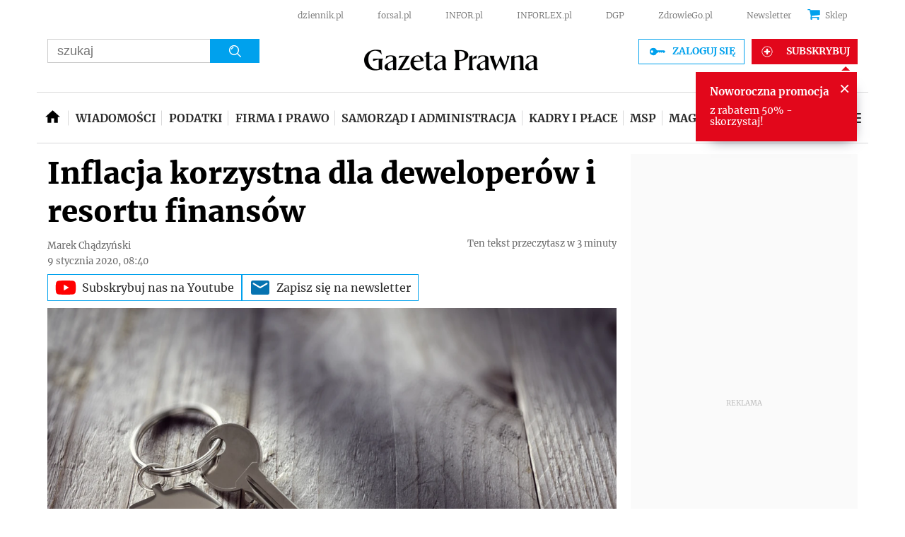

--- FILE ---
content_type: text/html; charset=utf-8
request_url: https://www.google.com/recaptcha/api2/aframe
body_size: 182
content:
<!DOCTYPE HTML><html><head><meta http-equiv="content-type" content="text/html; charset=UTF-8"></head><body><script nonce="VMyuD3zT5-8vU0rdeQssnw">/** Anti-fraud and anti-abuse applications only. See google.com/recaptcha */ try{var clients={'sodar':'https://pagead2.googlesyndication.com/pagead/sodar?'};window.addEventListener("message",function(a){try{if(a.source===window.parent){var b=JSON.parse(a.data);var c=clients[b['id']];if(c){var d=document.createElement('img');d.src=c+b['params']+'&rc='+(localStorage.getItem("rc::a")?sessionStorage.getItem("rc::b"):"");window.document.body.appendChild(d);sessionStorage.setItem("rc::e",parseInt(sessionStorage.getItem("rc::e")||0)+1);localStorage.setItem("rc::h",'1768992791050');}}}catch(b){}});window.parent.postMessage("_grecaptcha_ready", "*");}catch(b){}</script></body></html>

--- FILE ---
content_type: application/javascript; charset=utf-8
request_url: https://fundingchoicesmessages.google.com/f/AGSKWxUvGNIYUg2Kr_VWJybvYstku4dy6tToSXdkCZe8gqHXQnUL6k4Ep9sOipCG7g3riUyEDReSEBQ6-EE1UIC-Z_Bcw9Y8Z9iXN4q31qX-vtMQlPStZ_CgIJA0_sq0EEniSW0MCQn42qg2Uj_ROkPQw5IhyvJi0KOBde3VSz2h8Az_-cOY6QKPneOcSzgv/_/rdm-ad-/live/ads_-ads-init&/images/adver-/adsDateValidation.
body_size: -1290
content:
window['88c7d6a8-c9bd-4636-9275-617609688ab5'] = true;

--- FILE ---
content_type: text/plain; charset=UTF-8
request_url: https://at.teads.tv/fpc?analytics_tag_id=PUB_5576&tfpvi=&gdpr_status=22&gdpr_reason=220&gdpr_consent=&ccpa_consent=1---&shared_ids=&sv=d656f4a&
body_size: -87
content:
YWNkNDMzZGEtMGIwMS00ZGI0LWJjNGQtZTljZmIyM2Y4MjAyIy00LTg=